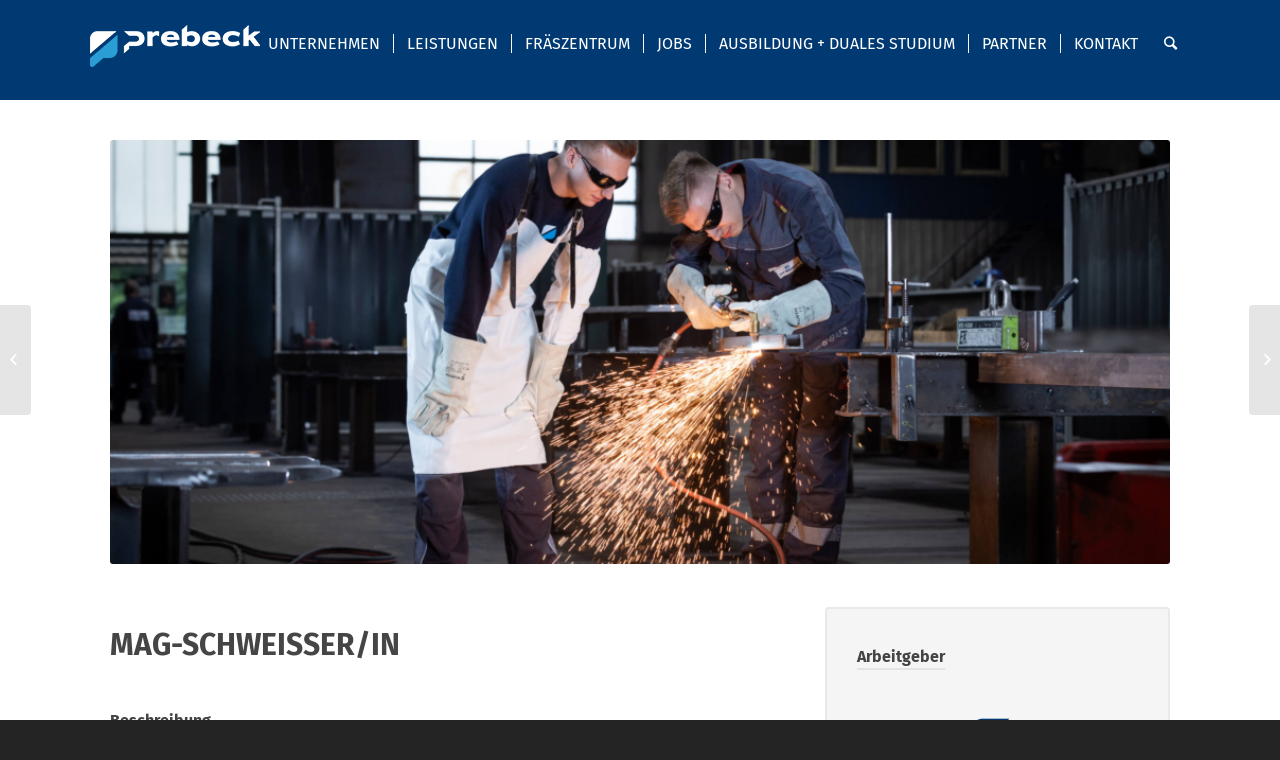

--- FILE ---
content_type: text/html; charset=UTF-8
request_url: https://www.prebeck-stahlbau.de/job/mag-schweisser/
body_size: 14637
content:
<!DOCTYPE html>
<html lang="de"
	prefix="og: https://ogp.me/ns#"  class="html_stretched responsive av-preloader-disabled av-default-lightbox  html_header_top html_logo_left html_main_nav_header html_menu_right html_slim html_header_sticky_disabled html_header_shrinking_disabled html_mobile_menu_phone html_header_searchicon html_content_align_center html_header_unstick_top_disabled html_header_stretch_disabled html_elegant-blog html_modern-blog html_av-submenu-hidden html_av-submenu-display-click html_av-overlay-side html_av-overlay-side-classic html_av-submenu-clone html_entry_id_7806 av-no-preview html_text_menu_active ">
<head>
<meta charset="UTF-8" />
<meta name="robots" content="index, follow" />


<!-- mobile setting -->
<meta name="viewport" content="width=device-width, initial-scale=1, maximum-scale=1">

<!-- Scripts/CSS and wp_head hook -->
<title>Job: MAG-Schweisser/in | Fachkräfte | Prebeck Stahlbau</title>

		<!-- All in One SEO 4.1.4.5 -->
		<meta name="description" content="Wir suchen: MAG-Schweisser/in mit mindestens 2 Jahre Berufserfahrung im Schweißen von Stahlgüten S355 optimal und höher." />
		<meta name="robots" content="max-image-preview:large" />
		<link rel="canonical" href="https://www.prebeck-stahlbau.de/job/mag-schweisser/" />
		<meta property="og:locale" content="de_DE" />
		<meta property="og:site_name" content="Prebeck - Stahlkonstruktionen für alle Bereiche" />
		<meta property="og:type" content="article" />
		<meta property="og:title" content="Job: MAG-Schweisser/in | Fachkräfte | Prebeck Stahlbau" />
		<meta property="og:description" content="Wir suchen: MAG-Schweisser/in mit mindestens 2 Jahre Berufserfahrung im Schweißen von Stahlgüten S355 optimal und höher." />
		<meta property="og:url" content="https://www.prebeck-stahlbau.de/job/mag-schweisser/" />
		<meta property="og:image" content="https://www.prebeck-stahlbau.de/wp-content/uploads/0J8A2995-1.jpg" />
		<meta property="og:image:secure_url" content="https://www.prebeck-stahlbau.de/wp-content/uploads/0J8A2995-1.jpg" />
		<meta property="og:image:width" content="2500" />
		<meta property="og:image:height" content="1667" />
		<meta property="article:published_time" content="2022-01-19T14:20:47+00:00" />
		<meta property="article:modified_time" content="2025-11-24T12:42:11+00:00" />
		<meta name="twitter:card" content="summary" />
		<meta name="twitter:domain" content="www.prebeck-stahlbau.de" />
		<meta name="twitter:title" content="Job: MAG-Schweisser/in | Fachkräfte | Prebeck Stahlbau" />
		<meta name="twitter:description" content="Wir suchen: MAG-Schweisser/in mit mindestens 2 Jahre Berufserfahrung im Schweißen von Stahlgüten S355 optimal und höher." />
		<meta name="twitter:image" content="https://www.prebeck-stahlbau.de/wp-content/uploads/0J8A2995-1.jpg" />
		<script type="application/ld+json" class="aioseo-schema">
			{"@context":"https:\/\/schema.org","@graph":[{"@type":"WebSite","@id":"https:\/\/www.prebeck-stahlbau.de\/#website","url":"https:\/\/www.prebeck-stahlbau.de\/","name":"Prebeck","description":"Stahlkonstruktionen f\u00fcr alle Bereiche","inLanguage":"de-DE","publisher":{"@id":"https:\/\/www.prebeck-stahlbau.de\/#organization"}},{"@type":"Organization","@id":"https:\/\/www.prebeck-stahlbau.de\/#organization","name":"Prebeck Stahlbau","url":"https:\/\/www.prebeck-stahlbau.de\/"},{"@type":"BreadcrumbList","@id":"https:\/\/www.prebeck-stahlbau.de\/job\/mag-schweisser\/#breadcrumblist","itemListElement":[{"@type":"ListItem","@id":"https:\/\/www.prebeck-stahlbau.de\/#listItem","position":1,"item":{"@type":"WebPage","@id":"https:\/\/www.prebeck-stahlbau.de\/","name":"Home","description":"Stahlkonstruktionen f\u00fcr alle Bereiche","url":"https:\/\/www.prebeck-stahlbau.de\/"},"nextItem":"https:\/\/www.prebeck-stahlbau.de\/job\/mag-schweisser\/#listItem"},{"@type":"ListItem","@id":"https:\/\/www.prebeck-stahlbau.de\/job\/mag-schweisser\/#listItem","position":2,"item":{"@type":"WebPage","@id":"https:\/\/www.prebeck-stahlbau.de\/job\/mag-schweisser\/","name":"MAG-Schweisser\/in","description":"Wir suchen: MAG-Schweisser\/in mit mindestens 2 Jahre Berufserfahrung im Schwei\u00dfen von Stahlg\u00fcten S355 optimal und h\u00f6her.","url":"https:\/\/www.prebeck-stahlbau.de\/job\/mag-schweisser\/"},"previousItem":"https:\/\/www.prebeck-stahlbau.de\/#listItem"}]},{"@type":"Person","@id":"https:\/\/www.prebeck-stahlbau.de\/author\/lbrmedia\/#author","url":"https:\/\/www.prebeck-stahlbau.de\/author\/lbrmedia\/","name":"LBR Media"},{"@type":"WebPage","@id":"https:\/\/www.prebeck-stahlbau.de\/job\/mag-schweisser\/#webpage","url":"https:\/\/www.prebeck-stahlbau.de\/job\/mag-schweisser\/","name":"Job: MAG-Schweisser\/in | Fachkr\u00e4fte | Prebeck Stahlbau","description":"Wir suchen: MAG-Schweisser\/in mit mindestens 2 Jahre Berufserfahrung im Schwei\u00dfen von Stahlg\u00fcten S355 optimal und h\u00f6her.","inLanguage":"de-DE","isPartOf":{"@id":"https:\/\/www.prebeck-stahlbau.de\/#website"},"breadcrumb":{"@id":"https:\/\/www.prebeck-stahlbau.de\/job\/mag-schweisser\/#breadcrumblist"},"author":"https:\/\/www.prebeck-stahlbau.de\/author\/lbrmedia\/#author","creator":"https:\/\/www.prebeck-stahlbau.de\/author\/lbrmedia\/#author","image":{"@type":"ImageObject","@id":"https:\/\/www.prebeck-stahlbau.de\/#mainImage","url":"https:\/\/www.prebeck-stahlbau.de\/wp-content\/uploads\/0J8A2995-1.jpg","width":2500,"height":1667},"primaryImageOfPage":{"@id":"https:\/\/www.prebeck-stahlbau.de\/job\/mag-schweisser\/#mainImage"},"datePublished":"2022-01-19T14:20:47+01:00","dateModified":"2025-11-24T12:42:11+01:00"}]}
		</script>
		<!-- All in One SEO -->

<link rel="alternate" type="application/rss+xml" title="Prebeck &raquo; Feed" href="https://www.prebeck-stahlbau.de/feed/" />
<link rel="alternate" type="application/rss+xml" title="Prebeck &raquo; Kommentar-Feed" href="https://www.prebeck-stahlbau.de/comments/feed/" />
<script type="text/javascript">
/* <![CDATA[ */
window._wpemojiSettings = {"baseUrl":"https:\/\/s.w.org\/images\/core\/emoji\/15.0.3\/72x72\/","ext":".png","svgUrl":"https:\/\/s.w.org\/images\/core\/emoji\/15.0.3\/svg\/","svgExt":".svg","source":{"concatemoji":"https:\/\/www.prebeck-stahlbau.de\/wp-includes\/js\/wp-emoji-release.min.js?ver=6.6.4"}};
/*! This file is auto-generated */
!function(i,n){var o,s,e;function c(e){try{var t={supportTests:e,timestamp:(new Date).valueOf()};sessionStorage.setItem(o,JSON.stringify(t))}catch(e){}}function p(e,t,n){e.clearRect(0,0,e.canvas.width,e.canvas.height),e.fillText(t,0,0);var t=new Uint32Array(e.getImageData(0,0,e.canvas.width,e.canvas.height).data),r=(e.clearRect(0,0,e.canvas.width,e.canvas.height),e.fillText(n,0,0),new Uint32Array(e.getImageData(0,0,e.canvas.width,e.canvas.height).data));return t.every(function(e,t){return e===r[t]})}function u(e,t,n){switch(t){case"flag":return n(e,"\ud83c\udff3\ufe0f\u200d\u26a7\ufe0f","\ud83c\udff3\ufe0f\u200b\u26a7\ufe0f")?!1:!n(e,"\ud83c\uddfa\ud83c\uddf3","\ud83c\uddfa\u200b\ud83c\uddf3")&&!n(e,"\ud83c\udff4\udb40\udc67\udb40\udc62\udb40\udc65\udb40\udc6e\udb40\udc67\udb40\udc7f","\ud83c\udff4\u200b\udb40\udc67\u200b\udb40\udc62\u200b\udb40\udc65\u200b\udb40\udc6e\u200b\udb40\udc67\u200b\udb40\udc7f");case"emoji":return!n(e,"\ud83d\udc26\u200d\u2b1b","\ud83d\udc26\u200b\u2b1b")}return!1}function f(e,t,n){var r="undefined"!=typeof WorkerGlobalScope&&self instanceof WorkerGlobalScope?new OffscreenCanvas(300,150):i.createElement("canvas"),a=r.getContext("2d",{willReadFrequently:!0}),o=(a.textBaseline="top",a.font="600 32px Arial",{});return e.forEach(function(e){o[e]=t(a,e,n)}),o}function t(e){var t=i.createElement("script");t.src=e,t.defer=!0,i.head.appendChild(t)}"undefined"!=typeof Promise&&(o="wpEmojiSettingsSupports",s=["flag","emoji"],n.supports={everything:!0,everythingExceptFlag:!0},e=new Promise(function(e){i.addEventListener("DOMContentLoaded",e,{once:!0})}),new Promise(function(t){var n=function(){try{var e=JSON.parse(sessionStorage.getItem(o));if("object"==typeof e&&"number"==typeof e.timestamp&&(new Date).valueOf()<e.timestamp+604800&&"object"==typeof e.supportTests)return e.supportTests}catch(e){}return null}();if(!n){if("undefined"!=typeof Worker&&"undefined"!=typeof OffscreenCanvas&&"undefined"!=typeof URL&&URL.createObjectURL&&"undefined"!=typeof Blob)try{var e="postMessage("+f.toString()+"("+[JSON.stringify(s),u.toString(),p.toString()].join(",")+"));",r=new Blob([e],{type:"text/javascript"}),a=new Worker(URL.createObjectURL(r),{name:"wpTestEmojiSupports"});return void(a.onmessage=function(e){c(n=e.data),a.terminate(),t(n)})}catch(e){}c(n=f(s,u,p))}t(n)}).then(function(e){for(var t in e)n.supports[t]=e[t],n.supports.everything=n.supports.everything&&n.supports[t],"flag"!==t&&(n.supports.everythingExceptFlag=n.supports.everythingExceptFlag&&n.supports[t]);n.supports.everythingExceptFlag=n.supports.everythingExceptFlag&&!n.supports.flag,n.DOMReady=!1,n.readyCallback=function(){n.DOMReady=!0}}).then(function(){return e}).then(function(){var e;n.supports.everything||(n.readyCallback(),(e=n.source||{}).concatemoji?t(e.concatemoji):e.wpemoji&&e.twemoji&&(t(e.twemoji),t(e.wpemoji)))}))}((window,document),window._wpemojiSettings);
/* ]]> */
</script>
<link rel='stylesheet' id='avia-grid-css' href='https://www.prebeck-stahlbau.de/wp-content/themes/enfold/css/grid.css?ver=4.5.7' type='text/css' media='all' />
<link rel='stylesheet' id='avia-base-css' href='https://www.prebeck-stahlbau.de/wp-content/themes/enfold/css/base.css?ver=4.5.7' type='text/css' media='all' />
<link rel='stylesheet' id='avia-layout-css' href='https://www.prebeck-stahlbau.de/wp-content/themes/enfold/css/layout.css?ver=4.5.7' type='text/css' media='all' />
<link rel='stylesheet' id='avia-module-masonry-css' href='https://www.prebeck-stahlbau.de/wp-content/themes/enfold/config-templatebuilder/avia-shortcodes/masonry_entries/masonry_entries.css?ver=6.6.4' type='text/css' media='all' />
<link rel='stylesheet' id='avia-siteloader-css' href='https://www.prebeck-stahlbau.de/wp-content/themes/enfold/css/avia-snippet-site-preloader.css?ver=6.6.4' type='text/css' media='all' />
<link rel='stylesheet' id='avia-module-blog-css' href='https://www.prebeck-stahlbau.de/wp-content/themes/enfold/config-templatebuilder/avia-shortcodes/blog/blog.css?ver=6.6.4' type='text/css' media='all' />
<link rel='stylesheet' id='avia-module-postslider-css' href='https://www.prebeck-stahlbau.de/wp-content/themes/enfold/config-templatebuilder/avia-shortcodes/postslider/postslider.css?ver=6.6.4' type='text/css' media='all' />
<link rel='stylesheet' id='avia-module-button-css' href='https://www.prebeck-stahlbau.de/wp-content/themes/enfold/config-templatebuilder/avia-shortcodes/buttons/buttons.css?ver=6.6.4' type='text/css' media='all' />
<link rel='stylesheet' id='avia-module-comments-css' href='https://www.prebeck-stahlbau.de/wp-content/themes/enfold/config-templatebuilder/avia-shortcodes/comments/comments.css?ver=6.6.4' type='text/css' media='all' />
<link rel='stylesheet' id='avia-module-gallery-css' href='https://www.prebeck-stahlbau.de/wp-content/themes/enfold/config-templatebuilder/avia-shortcodes/gallery/gallery.css?ver=6.6.4' type='text/css' media='all' />
<link rel='stylesheet' id='avia-module-slideshow-css' href='https://www.prebeck-stahlbau.de/wp-content/themes/enfold/config-templatebuilder/avia-shortcodes/slideshow/slideshow.css?ver=6.6.4' type='text/css' media='all' />
<link rel='stylesheet' id='avia-module-gallery-hor-css' href='https://www.prebeck-stahlbau.de/wp-content/themes/enfold/config-templatebuilder/avia-shortcodes/gallery_horizontal/gallery_horizontal.css?ver=6.6.4' type='text/css' media='all' />
<link rel='stylesheet' id='avia-module-gridrow-css' href='https://www.prebeck-stahlbau.de/wp-content/themes/enfold/config-templatebuilder/avia-shortcodes/grid_row/grid_row.css?ver=6.6.4' type='text/css' media='all' />
<link rel='stylesheet' id='avia-module-heading-css' href='https://www.prebeck-stahlbau.de/wp-content/themes/enfold/config-templatebuilder/avia-shortcodes/heading/heading.css?ver=6.6.4' type='text/css' media='all' />
<link rel='stylesheet' id='avia-module-hr-css' href='https://www.prebeck-stahlbau.de/wp-content/themes/enfold/config-templatebuilder/avia-shortcodes/hr/hr.css?ver=6.6.4' type='text/css' media='all' />
<link rel='stylesheet' id='avia-module-image-css' href='https://www.prebeck-stahlbau.de/wp-content/themes/enfold/config-templatebuilder/avia-shortcodes/image/image.css?ver=6.6.4' type='text/css' media='all' />
<link rel='stylesheet' id='avia-module-portfolio-css' href='https://www.prebeck-stahlbau.de/wp-content/themes/enfold/config-templatebuilder/avia-shortcodes/portfolio/portfolio.css?ver=6.6.4' type='text/css' media='all' />
<link rel='stylesheet' id='avia-module-slideshow-ls-css' href='https://www.prebeck-stahlbau.de/wp-content/themes/enfold/config-templatebuilder/avia-shortcodes/slideshow_layerslider/slideshow_layerslider.css?ver=6.6.4' type='text/css' media='all' />
<link rel='stylesheet' id='avia-module-social-css' href='https://www.prebeck-stahlbau.de/wp-content/themes/enfold/config-templatebuilder/avia-shortcodes/social_share/social_share.css?ver=6.6.4' type='text/css' media='all' />
<link rel='stylesheet' id='avia-module-table-css' href='https://www.prebeck-stahlbau.de/wp-content/themes/enfold/config-templatebuilder/avia-shortcodes/table/table.css?ver=6.6.4' type='text/css' media='all' />
<link rel='stylesheet' id='avia-module-timeline-css' href='https://www.prebeck-stahlbau.de/wp-content/themes/enfold/config-templatebuilder/avia-shortcodes/timeline/timeline.css?ver=6.6.4' type='text/css' media='all' />
<link rel='stylesheet' id='avia-module-toggles-css' href='https://www.prebeck-stahlbau.de/wp-content/themes/enfold/config-templatebuilder/avia-shortcodes/toggles/toggles.css?ver=6.6.4' type='text/css' media='all' />
<link rel='stylesheet' id='avia-module-video-css' href='https://www.prebeck-stahlbau.de/wp-content/themes/enfold/config-templatebuilder/avia-shortcodes/video/video.css?ver=6.6.4' type='text/css' media='all' />
<style id='wp-emoji-styles-inline-css' type='text/css'>

	img.wp-smiley, img.emoji {
		display: inline !important;
		border: none !important;
		box-shadow: none !important;
		height: 1em !important;
		width: 1em !important;
		margin: 0 0.07em !important;
		vertical-align: -0.1em !important;
		background: none !important;
		padding: 0 !important;
	}
</style>
<style id='classic-theme-styles-inline-css' type='text/css'>
/*! This file is auto-generated */
.wp-block-button__link{color:#fff;background-color:#32373c;border-radius:9999px;box-shadow:none;text-decoration:none;padding:calc(.667em + 2px) calc(1.333em + 2px);font-size:1.125em}.wp-block-file__button{background:#32373c;color:#fff;text-decoration:none}
</style>
<style id='global-styles-inline-css' type='text/css'>
:root{--wp--preset--aspect-ratio--square: 1;--wp--preset--aspect-ratio--4-3: 4/3;--wp--preset--aspect-ratio--3-4: 3/4;--wp--preset--aspect-ratio--3-2: 3/2;--wp--preset--aspect-ratio--2-3: 2/3;--wp--preset--aspect-ratio--16-9: 16/9;--wp--preset--aspect-ratio--9-16: 9/16;--wp--preset--color--black: #000000;--wp--preset--color--cyan-bluish-gray: #abb8c3;--wp--preset--color--white: #ffffff;--wp--preset--color--pale-pink: #f78da7;--wp--preset--color--vivid-red: #cf2e2e;--wp--preset--color--luminous-vivid-orange: #ff6900;--wp--preset--color--luminous-vivid-amber: #fcb900;--wp--preset--color--light-green-cyan: #7bdcb5;--wp--preset--color--vivid-green-cyan: #00d084;--wp--preset--color--pale-cyan-blue: #8ed1fc;--wp--preset--color--vivid-cyan-blue: #0693e3;--wp--preset--color--vivid-purple: #9b51e0;--wp--preset--gradient--vivid-cyan-blue-to-vivid-purple: linear-gradient(135deg,rgba(6,147,227,1) 0%,rgb(155,81,224) 100%);--wp--preset--gradient--light-green-cyan-to-vivid-green-cyan: linear-gradient(135deg,rgb(122,220,180) 0%,rgb(0,208,130) 100%);--wp--preset--gradient--luminous-vivid-amber-to-luminous-vivid-orange: linear-gradient(135deg,rgba(252,185,0,1) 0%,rgba(255,105,0,1) 100%);--wp--preset--gradient--luminous-vivid-orange-to-vivid-red: linear-gradient(135deg,rgba(255,105,0,1) 0%,rgb(207,46,46) 100%);--wp--preset--gradient--very-light-gray-to-cyan-bluish-gray: linear-gradient(135deg,rgb(238,238,238) 0%,rgb(169,184,195) 100%);--wp--preset--gradient--cool-to-warm-spectrum: linear-gradient(135deg,rgb(74,234,220) 0%,rgb(151,120,209) 20%,rgb(207,42,186) 40%,rgb(238,44,130) 60%,rgb(251,105,98) 80%,rgb(254,248,76) 100%);--wp--preset--gradient--blush-light-purple: linear-gradient(135deg,rgb(255,206,236) 0%,rgb(152,150,240) 100%);--wp--preset--gradient--blush-bordeaux: linear-gradient(135deg,rgb(254,205,165) 0%,rgb(254,45,45) 50%,rgb(107,0,62) 100%);--wp--preset--gradient--luminous-dusk: linear-gradient(135deg,rgb(255,203,112) 0%,rgb(199,81,192) 50%,rgb(65,88,208) 100%);--wp--preset--gradient--pale-ocean: linear-gradient(135deg,rgb(255,245,203) 0%,rgb(182,227,212) 50%,rgb(51,167,181) 100%);--wp--preset--gradient--electric-grass: linear-gradient(135deg,rgb(202,248,128) 0%,rgb(113,206,126) 100%);--wp--preset--gradient--midnight: linear-gradient(135deg,rgb(2,3,129) 0%,rgb(40,116,252) 100%);--wp--preset--font-size--small: 13px;--wp--preset--font-size--medium: 20px;--wp--preset--font-size--large: 36px;--wp--preset--font-size--x-large: 42px;--wp--preset--spacing--20: 0.44rem;--wp--preset--spacing--30: 0.67rem;--wp--preset--spacing--40: 1rem;--wp--preset--spacing--50: 1.5rem;--wp--preset--spacing--60: 2.25rem;--wp--preset--spacing--70: 3.38rem;--wp--preset--spacing--80: 5.06rem;--wp--preset--shadow--natural: 6px 6px 9px rgba(0, 0, 0, 0.2);--wp--preset--shadow--deep: 12px 12px 50px rgba(0, 0, 0, 0.4);--wp--preset--shadow--sharp: 6px 6px 0px rgba(0, 0, 0, 0.2);--wp--preset--shadow--outlined: 6px 6px 0px -3px rgba(255, 255, 255, 1), 6px 6px rgba(0, 0, 0, 1);--wp--preset--shadow--crisp: 6px 6px 0px rgba(0, 0, 0, 1);}:where(.is-layout-flex){gap: 0.5em;}:where(.is-layout-grid){gap: 0.5em;}body .is-layout-flex{display: flex;}.is-layout-flex{flex-wrap: wrap;align-items: center;}.is-layout-flex > :is(*, div){margin: 0;}body .is-layout-grid{display: grid;}.is-layout-grid > :is(*, div){margin: 0;}:where(.wp-block-columns.is-layout-flex){gap: 2em;}:where(.wp-block-columns.is-layout-grid){gap: 2em;}:where(.wp-block-post-template.is-layout-flex){gap: 1.25em;}:where(.wp-block-post-template.is-layout-grid){gap: 1.25em;}.has-black-color{color: var(--wp--preset--color--black) !important;}.has-cyan-bluish-gray-color{color: var(--wp--preset--color--cyan-bluish-gray) !important;}.has-white-color{color: var(--wp--preset--color--white) !important;}.has-pale-pink-color{color: var(--wp--preset--color--pale-pink) !important;}.has-vivid-red-color{color: var(--wp--preset--color--vivid-red) !important;}.has-luminous-vivid-orange-color{color: var(--wp--preset--color--luminous-vivid-orange) !important;}.has-luminous-vivid-amber-color{color: var(--wp--preset--color--luminous-vivid-amber) !important;}.has-light-green-cyan-color{color: var(--wp--preset--color--light-green-cyan) !important;}.has-vivid-green-cyan-color{color: var(--wp--preset--color--vivid-green-cyan) !important;}.has-pale-cyan-blue-color{color: var(--wp--preset--color--pale-cyan-blue) !important;}.has-vivid-cyan-blue-color{color: var(--wp--preset--color--vivid-cyan-blue) !important;}.has-vivid-purple-color{color: var(--wp--preset--color--vivid-purple) !important;}.has-black-background-color{background-color: var(--wp--preset--color--black) !important;}.has-cyan-bluish-gray-background-color{background-color: var(--wp--preset--color--cyan-bluish-gray) !important;}.has-white-background-color{background-color: var(--wp--preset--color--white) !important;}.has-pale-pink-background-color{background-color: var(--wp--preset--color--pale-pink) !important;}.has-vivid-red-background-color{background-color: var(--wp--preset--color--vivid-red) !important;}.has-luminous-vivid-orange-background-color{background-color: var(--wp--preset--color--luminous-vivid-orange) !important;}.has-luminous-vivid-amber-background-color{background-color: var(--wp--preset--color--luminous-vivid-amber) !important;}.has-light-green-cyan-background-color{background-color: var(--wp--preset--color--light-green-cyan) !important;}.has-vivid-green-cyan-background-color{background-color: var(--wp--preset--color--vivid-green-cyan) !important;}.has-pale-cyan-blue-background-color{background-color: var(--wp--preset--color--pale-cyan-blue) !important;}.has-vivid-cyan-blue-background-color{background-color: var(--wp--preset--color--vivid-cyan-blue) !important;}.has-vivid-purple-background-color{background-color: var(--wp--preset--color--vivid-purple) !important;}.has-black-border-color{border-color: var(--wp--preset--color--black) !important;}.has-cyan-bluish-gray-border-color{border-color: var(--wp--preset--color--cyan-bluish-gray) !important;}.has-white-border-color{border-color: var(--wp--preset--color--white) !important;}.has-pale-pink-border-color{border-color: var(--wp--preset--color--pale-pink) !important;}.has-vivid-red-border-color{border-color: var(--wp--preset--color--vivid-red) !important;}.has-luminous-vivid-orange-border-color{border-color: var(--wp--preset--color--luminous-vivid-orange) !important;}.has-luminous-vivid-amber-border-color{border-color: var(--wp--preset--color--luminous-vivid-amber) !important;}.has-light-green-cyan-border-color{border-color: var(--wp--preset--color--light-green-cyan) !important;}.has-vivid-green-cyan-border-color{border-color: var(--wp--preset--color--vivid-green-cyan) !important;}.has-pale-cyan-blue-border-color{border-color: var(--wp--preset--color--pale-cyan-blue) !important;}.has-vivid-cyan-blue-border-color{border-color: var(--wp--preset--color--vivid-cyan-blue) !important;}.has-vivid-purple-border-color{border-color: var(--wp--preset--color--vivid-purple) !important;}.has-vivid-cyan-blue-to-vivid-purple-gradient-background{background: var(--wp--preset--gradient--vivid-cyan-blue-to-vivid-purple) !important;}.has-light-green-cyan-to-vivid-green-cyan-gradient-background{background: var(--wp--preset--gradient--light-green-cyan-to-vivid-green-cyan) !important;}.has-luminous-vivid-amber-to-luminous-vivid-orange-gradient-background{background: var(--wp--preset--gradient--luminous-vivid-amber-to-luminous-vivid-orange) !important;}.has-luminous-vivid-orange-to-vivid-red-gradient-background{background: var(--wp--preset--gradient--luminous-vivid-orange-to-vivid-red) !important;}.has-very-light-gray-to-cyan-bluish-gray-gradient-background{background: var(--wp--preset--gradient--very-light-gray-to-cyan-bluish-gray) !important;}.has-cool-to-warm-spectrum-gradient-background{background: var(--wp--preset--gradient--cool-to-warm-spectrum) !important;}.has-blush-light-purple-gradient-background{background: var(--wp--preset--gradient--blush-light-purple) !important;}.has-blush-bordeaux-gradient-background{background: var(--wp--preset--gradient--blush-bordeaux) !important;}.has-luminous-dusk-gradient-background{background: var(--wp--preset--gradient--luminous-dusk) !important;}.has-pale-ocean-gradient-background{background: var(--wp--preset--gradient--pale-ocean) !important;}.has-electric-grass-gradient-background{background: var(--wp--preset--gradient--electric-grass) !important;}.has-midnight-gradient-background{background: var(--wp--preset--gradient--midnight) !important;}.has-small-font-size{font-size: var(--wp--preset--font-size--small) !important;}.has-medium-font-size{font-size: var(--wp--preset--font-size--medium) !important;}.has-large-font-size{font-size: var(--wp--preset--font-size--large) !important;}.has-x-large-font-size{font-size: var(--wp--preset--font-size--x-large) !important;}
:where(.wp-block-post-template.is-layout-flex){gap: 1.25em;}:where(.wp-block-post-template.is-layout-grid){gap: 1.25em;}
:where(.wp-block-columns.is-layout-flex){gap: 2em;}:where(.wp-block-columns.is-layout-grid){gap: 2em;}
:root :where(.wp-block-pullquote){font-size: 1.5em;line-height: 1.6;}
</style>
<link rel='stylesheet' id='contact-form-7-css' href='https://www.prebeck-stahlbau.de/wp-content/plugins/contact-form-7/includes/css/styles.css?ver=5.5.2' type='text/css' media='all' />
<link rel='stylesheet' id='wp-show-posts-css' href='https://www.prebeck-stahlbau.de/wp-content/plugins/wp-show-posts/css/wp-show-posts-min.css?ver=1.1.3' type='text/css' media='all' />
<link rel='stylesheet' id='avia-scs-css' href='https://www.prebeck-stahlbau.de/wp-content/themes/enfold/css/shortcodes.css?ver=4.5.7' type='text/css' media='all' />
<link rel='stylesheet' id='avia-popup-css-css' href='https://www.prebeck-stahlbau.de/wp-content/themes/enfold/js/aviapopup/magnific-popup.css?ver=4.5.7' type='text/css' media='screen' />
<link rel='stylesheet' id='avia-lightbox-css' href='https://www.prebeck-stahlbau.de/wp-content/themes/enfold/css/avia-snippet-lightbox.css?ver=4.5.7' type='text/css' media='screen' />
<link rel='stylesheet' id='avia-widget-css-css' href='https://www.prebeck-stahlbau.de/wp-content/themes/enfold/css/avia-snippet-widget.css?ver=4.5.7' type='text/css' media='screen' />
<link rel='stylesheet' id='avia-dynamic-css' href='https://www.prebeck-stahlbau.de/wp-content/uploads/dynamic_avia/prebeck.css?ver=68ff8f4ea2fd0' type='text/css' media='all' />
<link rel='stylesheet' id='avia-custom-css' href='https://www.prebeck-stahlbau.de/wp-content/themes/enfold/css/custom.css?ver=4.5.7' type='text/css' media='all' />
<link rel='stylesheet' id='avia-style-css' href='https://www.prebeck-stahlbau.de/wp-content/themes/enfold-child/style.css?ver=4.5.7' type='text/css' media='all' />
<script type="text/javascript" src="https://www.prebeck-stahlbau.de/wp-includes/js/jquery/jquery.min.js?ver=3.7.1" id="jquery-core-js"></script>
<script type="text/javascript" src="https://www.prebeck-stahlbau.de/wp-includes/js/jquery/jquery-migrate.min.js?ver=3.4.1" id="jquery-migrate-js"></script>
<script type="text/javascript" src="https://www.prebeck-stahlbau.de/wp-content/themes/enfold/js/avia-compat.js?ver=4.5.7" id="avia-compat-js"></script>
<link rel="https://api.w.org/" href="https://www.prebeck-stahlbau.de/wp-json/" /><link rel="alternate" title="JSON" type="application/json" href="https://www.prebeck-stahlbau.de/wp-json/wp/v2/jobs/7806" /><link rel="EditURI" type="application/rsd+xml" title="RSD" href="https://www.prebeck-stahlbau.de/xmlrpc.php?rsd" />
<meta name="generator" content="WordPress 6.6.4" />
<link rel='shortlink' href='https://www.prebeck-stahlbau.de/?p=7806' />
<link rel="alternate" title="oEmbed (JSON)" type="application/json+oembed" href="https://www.prebeck-stahlbau.de/wp-json/oembed/1.0/embed?url=https%3A%2F%2Fwww.prebeck-stahlbau.de%2Fjob%2Fmag-schweisser%2F" />
<link rel="alternate" title="oEmbed (XML)" type="text/xml+oembed" href="https://www.prebeck-stahlbau.de/wp-json/oembed/1.0/embed?url=https%3A%2F%2Fwww.prebeck-stahlbau.de%2Fjob%2Fmag-schweisser%2F&#038;format=xml" />
<script type="text/javascript" id="_etLoader" charset="UTF-8" data-secure-code="KS9pP3" data-block-cookies="true" src="//code.etracker.com/code/e.js" data-plugin-version="WP:etracker:2.7.6" async></script>
<!-- Usercentrics EU 
<link rel="preconnect" href="//app.eu.usercentrics.eu">
<link rel="preconnect" href="//api.eu.usercentrics.eu">
<link rel="preconnect" href="//sdp.eu.usercentrics.eu">
<link rel="preload" href="//app.eu.usercentrics.eu/browser-ui/latest/loader.js" as="script">
<link rel="preload" href="https://sdp.eu.usercentrics.eu/latest/uc-block.bundle.js" as="script">
<script id="usercentrics-cmp" async data-eu-mode="true" data-settings-id="wGconQPx_" src="https://app.eu.usercentrics.eu/browser-ui/latest/loader.js"></script>
<script type="application/javascript" src="https://sdp.eu.usercentrics.eu/latest/uc-block.bundle.js"></script> -->

<!-- CCM19 Cookie Tool -->
<script src="https://cloud.ccm19.de/app.js?apiKey=78c90fc2565397c4272dc520c0e72b287b94dc50f47fee27&domain=68da3183f5ee3fde5a0fabc2" referrerpolicy="origin"></script>

<!-- Google Search Console Verification -->
<meta name="google-site-verification" content="1rMfewiPvN8_vEcrAhNxxuebYPJD6jKAvxE3X94xyC0" /><link rel="profile" href="http://gmpg.org/xfn/11" />
<link rel="alternate" type="application/rss+xml" title="Prebeck RSS2 Feed" href="https://www.prebeck-stahlbau.de/feed/" />
<link rel="pingback" href="https://www.prebeck-stahlbau.de/xmlrpc.php" />
<!--[if lt IE 9]><script src="https://www.prebeck-stahlbau.de/wp-content/themes/enfold/js/html5shiv.js"></script><![endif]-->
<link rel="icon" href="https://www.prebeck-stahlbau.de/wp-content/uploads/2019/06/map-icon.png" type="image/png">
<style type='text/css'>
@font-face {font-family: 'entypo-fontello'; font-weight: normal; font-style: normal; font-display: auto;
src: url('https://www.prebeck-stahlbau.de/wp-content/themes/enfold/config-templatebuilder/avia-template-builder/assets/fonts/entypo-fontello.eot');
src: url('https://www.prebeck-stahlbau.de/wp-content/themes/enfold/config-templatebuilder/avia-template-builder/assets/fonts/entypo-fontello.eot?#iefix') format('embedded-opentype'), 
url('https://www.prebeck-stahlbau.de/wp-content/themes/enfold/config-templatebuilder/avia-template-builder/assets/fonts/entypo-fontello.woff') format('woff'), 
url('https://www.prebeck-stahlbau.de/wp-content/themes/enfold/config-templatebuilder/avia-template-builder/assets/fonts/entypo-fontello.ttf') format('truetype'), 
url('https://www.prebeck-stahlbau.de/wp-content/themes/enfold/config-templatebuilder/avia-template-builder/assets/fonts/entypo-fontello.svg#entypo-fontello') format('svg');
} #top .avia-font-entypo-fontello, body .avia-font-entypo-fontello, html body [data-av_iconfont='entypo-fontello']:before{ font-family: 'entypo-fontello'; }
</style>

<!--
Debugging Info for Theme support: 

Theme: Enfold
Version: 4.5.7
Installed: enfold
AviaFramework Version: 5.0
AviaBuilder Version: 0.9.5
aviaElementManager Version: 1.0.1
- - - - - - - - - - -
ChildTheme: Prebeck
ChildTheme Version: 1.0
ChildTheme Installed: enfold

ML:128-PU:17-PLA:21
WP:6.6.4
Compress: CSS:disabled - JS:disabled
Updates: disabled
PLAu:19
-->
</head>




<body id="top" class="jobs-template-default single single-jobs postid-7806  rtl_columns stretched no_sidebar_border" itemscope="itemscope" itemtype="https://schema.org/WebPage" >

	
	<div id='wrap_all'>

	
<header id='header' class='all_colors header_color light_bg_color  av_header_top av_logo_left av_main_nav_header av_menu_right av_slim av_header_sticky_disabled av_header_shrinking_disabled av_header_stretch_disabled av_mobile_menu_phone av_header_searchicon av_header_unstick_top_disabled av_seperator_small_border av_bottom_nav_disabled '  role="banner" itemscope="itemscope" itemtype="https://schema.org/WPHeader" >

		<div  id='header_main' class='container_wrap container_wrap_logo'>
	
        <div class='container av-logo-container'><div class='inner-container'><span class='logo'><a href='https://www.prebeck-stahlbau.de/'><img height='100' width='300' src='https://www.prebeck-stahlbau.de/wp-content/uploads/2019/05/prebeck-logo_170.png' alt='Prebeck' /></a></span><nav class='main_menu' data-selectname='Seite auswählen'  role="navigation" itemscope="itemscope" itemtype="https://schema.org/SiteNavigationElement" ><div class="avia-menu av-main-nav-wrap"><ul id="avia-menu" class="menu av-main-nav"><li id="menu-item-7565" class="menu-item menu-item-type-post_type menu-item-object-page menu-item-top-level menu-item-top-level-1"><a href="https://www.prebeck-stahlbau.de/unternehmen/" itemprop="url"><span class="avia-bullet"></span><span class="avia-menu-text">Unternehmen</span><span class="avia-menu-fx"><span class="avia-arrow-wrap"><span class="avia-arrow"></span></span></span></a></li>
<li id="menu-item-3145" class="menu-item menu-item-type-post_type menu-item-object-page menu-item-has-children menu-item-top-level menu-item-top-level-2"><a href="https://www.prebeck-stahlbau.de/leistungen/" itemprop="url"><span class="avia-bullet"></span><span class="avia-menu-text">Leistungen</span><span class="avia-menu-fx"><span class="avia-arrow-wrap"><span class="avia-arrow"></span></span></span></a>


<ul class="sub-menu">
	<li id="menu-item-3149" class="menu-item menu-item-type-post_type menu-item-object-page"><a href="https://www.prebeck-stahlbau.de/leistungen/stahlbau/" itemprop="url"><span class="avia-bullet"></span><span class="avia-menu-text">Stahlbau</span></a></li>
	<li id="menu-item-3147" class="menu-item menu-item-type-post_type menu-item-object-page"><a href="https://www.prebeck-stahlbau.de/leistungen/fassadenprofile/" itemprop="url"><span class="avia-bullet"></span><span class="avia-menu-text">Fassadenprofile</span></a></li>
	<li id="menu-item-3146" class="menu-item menu-item-type-post_type menu-item-object-page"><a href="https://www.prebeck-stahlbau.de/leistungen/anlagenbau/" itemprop="url"><span class="avia-bullet"></span><span class="avia-menu-text">Anlagenbau</span></a></li>
	<li id="menu-item-3148" class="menu-item menu-item-type-post_type menu-item-object-page"><a href="https://www.prebeck-stahlbau.de/leistungen/schweisskomponenten/" itemprop="url"><span class="avia-bullet"></span><span class="avia-menu-text">Schweißkomponenten</span></a></li>
</ul>
</li>
<li id="menu-item-8570" class="menu-item menu-item-type-post_type menu-item-object-page menu-item-top-level menu-item-top-level-3"><a href="https://www.prebeck-stahlbau.de/fraeszentrum/" itemprop="url"><span class="avia-bullet"></span><span class="avia-menu-text">Fräszentrum</span><span class="avia-menu-fx"><span class="avia-arrow-wrap"><span class="avia-arrow"></span></span></span></a></li>
<li id="menu-item-8377" class="menu-item menu-item-type-post_type menu-item-object-page menu-item-top-level menu-item-top-level-4"><a href="https://www.prebeck-stahlbau.de/jobs/" itemprop="url"><span class="avia-bullet"></span><span class="avia-menu-text">Jobs</span><span class="avia-menu-fx"><span class="avia-arrow-wrap"><span class="avia-arrow"></span></span></span></a></li>
<li id="menu-item-8380" class="menu-item menu-item-type-post_type menu-item-object-page menu-item-top-level menu-item-top-level-5"><a href="https://www.prebeck-stahlbau.de/ausbildung-und-duales-studium/" itemprop="url"><span class="avia-bullet"></span><span class="avia-menu-text">Ausbildung + Duales Studium</span><span class="avia-menu-fx"><span class="avia-arrow-wrap"><span class="avia-arrow"></span></span></span></a></li>
<li id="menu-item-8129" class="menu-item menu-item-type-post_type menu-item-object-page menu-item-top-level menu-item-top-level-6"><a href="https://www.prebeck-stahlbau.de/partner/" itemprop="url"><span class="avia-bullet"></span><span class="avia-menu-text">Partner</span><span class="avia-menu-fx"><span class="avia-arrow-wrap"><span class="avia-arrow"></span></span></span></a></li>
<li id="menu-item-3150" class="menu-item menu-item-type-post_type menu-item-object-page menu-item-top-level menu-item-top-level-7"><a href="https://www.prebeck-stahlbau.de/kontakt/" itemprop="url"><span class="avia-bullet"></span><span class="avia-menu-text">Kontakt</span><span class="avia-menu-fx"><span class="avia-arrow-wrap"><span class="avia-arrow"></span></span></span></a></li>
<li id="menu-item-search" class="noMobile menu-item menu-item-search-dropdown menu-item-avia-special">
							<a href="?s=" rel="nofollow" data-avia-search-tooltip="

&lt;form action=&quot;https://www.prebeck-stahlbau.de/&quot; id=&quot;searchform&quot; method=&quot;get&quot; class=&quot;&quot;&gt;
	&lt;div&gt;
		&lt;input type=&quot;submit&quot; value=&quot;&quot; id=&quot;searchsubmit&quot; class=&quot;button avia-font-entypo-fontello&quot; /&gt;
		&lt;input type=&quot;text&quot; id=&quot;s&quot; name=&quot;s&quot; value=&quot;&quot; placeholder='Suche' /&gt;
			&lt;/div&gt;
&lt;/form&gt;" aria-hidden='true' data-av_icon='' data-av_iconfont='entypo-fontello'><span class="avia_hidden_link_text">Suche</span></a>
	        		   </li><li class="av-burger-menu-main menu-item-avia-special ">
	        			<a href="#">
							<span class="av-hamburger av-hamburger--spin av-js-hamburger">
					        <span class="av-hamburger-box">
						          <span class="av-hamburger-inner"></span>
						          <strong>Menü</strong>
					        </span>
							</span>
						</a>
	        		   </li></ul></div></nav></div> </div> 
		<!-- end container_wrap-->
		</div>
		<div class='header_bg'></div>

<!-- end header -->
</header>
		
	<div id='main' class='all_colors' data-scroll-offset='0'>

	
<div class="wrap">

	<style>.jobs-modal.hide{ display: none; }</style><style id="job-postings-css" type="text/css">body .job-listing .job-preview .job-cta .apply-btn,
							body .jp-apply-button,
							body .job-listing-categories .job-category,
							body .jobs-search .job-search,
							body .jobs-modal-form .job-submit,
							body .jobs-modal-form .choose_file,
							body .jobs-modal-form .choose_file_multi,
							body .jobs-modal-form .choose_file_multi_add	{
								border-radius: 35px;
							}body .job-listing .job-preview,
							body .job-post .job-side .job-content-wrap{
								border-radius: 4px;
							}body .jp-apply-button:hover,
							body .primary-style:hover,
							body .job-listing .job-preview .job-cta .apply-btn:hover,
							body .jobs-modal-form .job-submit:hover,
							body .jobs-modal-form .choose_file:hover,
							body .jobs-modal-form .choose_file_multi:hover,
							body .jobs-modal-form .choose_file_multi_add:hover,
							body .job-listing-categories .job-category.active:hover,
							body .jobs-modal-form .progress-button button:hover,
							body .jobs-modal-form .progress-button button:active	{
								background-color: #22c1f1;
							}
							body .job-listing-categories .job-category.active	{
								border-color: #22c1f1;
							}
							body .jp-apply-button,
							body .primary-style,
							body .job-listing .job-preview .job-cta .apply-btn,
							body .jobs-modal-form .job-submit,
							body .job-submit,
							body .jobs-modal-form .choose_file,
							body .jobs-modal-form .choose_file_multi,
							body .jobs-modal-form .choose_file_multi_add,
							body .job-listing-categories .job-category.active,
							body .jobs-modal-form .progress-button button	{
								background-color: #000367;
							}

							body .select2-results__option--highlighted	{
								background-color: #000367 !important;
							}

							body .jobs-search .job-search-submit svg	{
								fill: #000367;
							}

							body .jobs-modal-form .progress-button svg.progress-circle path {
								stroke: #1ecd97;
							}
							.job-post {solid #013a73;}
.jobs-row-apply {display:none;}
.job-post .jobs-row.position_title .jobs-row-input {font-size: 30px!important; font-weight:700; color: #454545!important;}

#header {height: 100px; 
background: #013a73;}</style><div class="job-post clearfix"  role="main"><div class="job-image"><div class="job-content-wrap"><img width="1000" height="400" src="https://www.prebeck-stahlbau.de/wp-content/uploads/0J8A2995-1-1000x400.jpg" class="attachment-job-image size-job-image wp-post-image" alt="" decoding="async" fetchpriority="high" /></div></div><div class="job-content"><div class="job-content-wrap"><div class="jobs-row clearfix position_title type-text position_title fettung_headline"><h1  class="jobs-row-input">MAG-Schweisser/in</h1></div><div class="jobs-row clearfix position_description type-tinymce  "><div class="jobs-row-label"><span>Beschreibung</span></div><div  class="jobs-row-input"><p class="p1">Für die Realisierung unserer mehrfach ausgezeichneten Projekte in den Bereichen Stahlbau und Stahlfassaden suchen wir in unterschiedlichen Tätigkeitsbereichen selbstdenkende Mitarbeiter (m/w/d) in abwechslungsreichen Tätigkeitsbereichen, die Verantwortung übernehmen und die Herausforderungen in der Umsetzung von besonderen Bauwerken und Baugruppen suchen.</p>
</div></div><div class="jobs-row clearfix position_responsibilities type-tinymce  "><div class="jobs-row-label"><span>Zuständigkeiten / Hauptaufgaben</span></div><div  class="jobs-row-input"><ul class="ul1">
<li class="li1">Einsatz je nach Absprache in der Fertigung sowie auf der Montage im Wesentlichen innerhalb Deutschlands</li>
<li class="li1">Schweißen von einfachen bis komplexen Stahlkonstruktionen</li>
</ul>
</div></div><div class="jobs-row clearfix position_qualifications type-tinymce  "><div class="jobs-row-label"><span>Qualifikationen / Anforderungen</span></div><div  class="jobs-row-input"><ul>
<li class="li1">
<p class="p1">Mind. 2 Jahre Berufserfahrung im Schweißen von Stahlgüten S355 optimal und höher</p>
</li>
</ul>
</div></div><div class="jobs-row clearfix position_custom_text_1 type-tinymce  "><div class="jobs-row-label"><span>Benefits</span></div><div  class="jobs-row-input"><p><div class="flex_column av_one_half  flex_column_div first  " ><p><strong><img class="alignnone wp-image-9067 size-full" src="https://www.prebeck-stahlbau.de/wp-content/uploads/benefit_card.png" alt="Icon Bonuszahlungen" width="100" height="100" /></strong></p>
<p><strong>Urlaubs- und Weihnachtsgeld</strong></p></div></p>
<p><div class="flex_column av_one_half  flex_column_div   " ><p><strong><img class="alignnone wp-image-9083 size-full" src="https://www.prebeck-stahlbau.de/wp-content/uploads/benefit_bav.png" alt="Icon betriebliche Altersvorsorge" width="100" height="100" /></strong></p>
<p><strong>Betriebliche Altersvorsorge</strong></p></div></p>
<p><div class="flex_column av_one_half  flex_column_div first  " ><p><img class="alignnone wp-image-9068 size-full" src="https://www.prebeck-stahlbau.de/wp-content/uploads/benefit_fortbildung.png" alt="Icon Fortbildungen" width="100" height="100" /></p>
<div class="col-12 col-md-6 col-lg-4 benefit-item">
<div class="d-flex align-items-center">
<div class="col-auto"><strong><span class="color-blue-light">Fort- und<br />
Weiterbildungen</span></strong></div>
</div>
</div></div></p>
<p><div class="flex_column av_one_half  flex_column_div   " ><p><img class="alignnone wp-image-9086 size-full" src="https://www.prebeck-stahlbau.de/wp-content/uploads/benefit_zeit.png" alt="Icon Teilzeit" width="100" height="100" /></p>
<div class="col-12 col-md-6 col-lg-4 benefit-item">
<div class="d-flex align-items-center">
<div class="col-auto"><strong><span class="color-blue-light">Individuelle Teilzeit-/<br />
Arbeitsmodelle</span></strong></div>
</div>
</div></div></p>
<p><div class="flex_column av_one_half  flex_column_div first  " ><p><img class="alignnone wp-image-9070 size-full" src="https://www.prebeck-stahlbau.de/wp-content/uploads/benefit_wash.png" alt="Icon Wäscheservice" width="100" height="100" /></p>
<div class="col-12 col-md-6 col-lg-4 benefit-item">
<div class="d-flex align-items-center">
<div class="col-auto"><strong><span class="color-blue-light">Wäscheservice</span></strong></div>
</div>
</div></div></p>
<p><div class="flex_column av_one_half  flex_column_div   " ><p><strong><img class="alignnone wp-image-9069 size-full" src="https://www.prebeck-stahlbau.de/wp-content/uploads/benefit_palme.png" alt="Icon Urlaub" width="100" height="100" /></strong></p>
<p><strong>30 Tage Urlaub</strong></p></div></p>
<p><div class="flex_column av_one_half  flex_column_div first  " ><p><strong><img class="alignnone wp-image-9085 size-full" src="https://www.prebeck-stahlbau.de/wp-content/uploads/benefit_rad.png" alt="Icon Bikeleasing" width="100" height="100" /></strong></p>
<p><strong>(E)-Bikeleasing</strong></p></div></p>
<p><div class="flex_column av_one_half  flex_column_div   " ><p><strong><img class="alignnone wp-image-9398 size-full" src="https://www.prebeck-stahlbau.de/wp-content/uploads/benefit_firmenbrotzeit-1.png" alt="" width="100" height="100" /></strong></p>
<p><strong>Regelmäßige Firmenbrotzeit<br />
+ Weihnachtsfeier</strong></p></div></p>
<p><div class="flex_column av_one_half  flex_column_div first  " ><p><strong><img class="alignnone wp-image-9396 size-full" src="https://www.prebeck-stahlbau.de/wp-content/uploads/benefit_gesundheitsprämie_neu.png" alt="" width="100" height="100" /></strong></p>
<p><strong>Gesundheitsprämie<br />
bis zu 2.000€ jährlich</strong></p></div></p>
<p><div class="flex_column av_one_half  flex_column_div   " ><p><strong><img class="alignnone wp-image-9607 " src="https://www.prebeck-stahlbau.de/wp-content/uploads/Krankenzusatzversicherung_Icon.svg" alt="" width="100" height="100" /></strong></p>
<p data-pm-slice="1 1 []"><strong>Krankenzusatzversicherung</strong></p></div></p>
<p><div class="flex_column av_one_half  flex_column_div first  " ><p><strong><a href="https://www.prebeck-stahlbau.de/wp-content/uploads/Jubilaeums_Icon.svg"><img class="alignnone wp-image-9616 " src="https://www.prebeck-stahlbau.de/wp-content/uploads/Jubilaeums_Icon.svg" alt="" width="100" height="100" /></a></strong></p>
<p><strong>Jubiläumsgratifikationen</strong></p></div></p>
</div></div></div></div><div class="job-side"><div class="job-content-wrap"><div class="jobs-row clearfix position_logo type-empty_hiring_logo  "><div class="jobs-row-label"><span>Arbeitgeber</span></div><div  class="jobs-row-input"><img class="jobs_hiring_logo" src="https://www.prebeck-stahlbau.de/wp-content/uploads/2020/12/FIN_Prebeck_Logo_Redesign_Logo-4C-P.png" alt="Prebeck Stahlbau" title="Prebeck Stahlbau"></div></div><div class="jobs-row clearfix position_employment_begining type-textarea  "><div class="jobs-row-label"><span>Start Anstellung</span></div><div  class="jobs-row-input">Ab sofort</div></div><div class="jobs-row clearfix position_employment_duration type-text  "><div class="jobs-row-label"><span>Dauer der Anstellung</span></div><div  class="jobs-row-input">Unbefristet</div></div><div class="jobs-row clearfix position_job_location type-location  "><div class="jobs-row-label"><span>Arbeitsort</span></div><div  class="jobs-row-input"><svg width="0px" height="0px" version="1.1" xmlns="http://www.w3.org/2000/svg" xmlns:xlink="http://www.w3.org/1999/xlink" x="0px" y="0px"
	 viewBox="0 0 54.757 54.757" style="enable-background:new 0 0 54.757 54.757;" xml:space="preserve">
<path d="M40.94,5.617C37.318,1.995,32.502,0,27.38,0c-5.123,0-9.938,1.995-13.56,5.617c-6.703,6.702-7.536,19.312-1.804,26.952
	L27.38,54.757L42.721,32.6C48.476,24.929,47.643,12.319,40.94,5.617z M27.557,26c-3.859,0-7-3.141-7-7s3.141-7,7-7s7,3.141,7,7
	S31.416,26,27.557,26z"/>
</svg>
Bogen</div></div><div class="jobs-row clearfix type-empty_pdf_export  "><div  class="jobs-row-content"><div class="jobs-row-inset clearfix type-date-posted"><div class="jobs-row-label"><span>PDF-Export</span></div><div class="jobs-row-input"><a href="?export-pdf=7806" class="job-pdf-export"><svg width="0px" height="0px" version="1.1" xmlns="http://www.w3.org/2000/svg" xmlns:xlink="http://www.w3.org/1999/xlink" x="0px" y="0px" viewBox="0 0 550.801 550.801" style="enable-background:new 0 0 550.801 550.801;"
	 xml:space="preserve">
<g>
	<g>
		<path d="M267.342,414.698c-6.613,0-10.884,0.585-13.413,1.165v85.72c2.534,0.586,6.616,0.586,10.304,0.586
			c26.818,0.189,44.315-14.576,44.315-45.874C308.738,429.079,292.803,414.698,267.342,414.698z"/>
		<path d="M152.837,414.313c-6.022,0-10.104,0.58-12.248,1.16v38.686c2.531,0.58,5.643,0.78,9.903,0.78
			c15.757,0,25.471-7.973,25.471-21.384C175.964,421.506,167.601,414.313,152.837,414.313z"/>
		<path d="M475.095,131.992c-0.032-2.526-0.833-5.021-2.568-6.993L366.324,3.694c-0.021-0.034-0.062-0.045-0.084-0.076
			c-0.633-0.707-1.36-1.29-2.141-1.804c-0.232-0.15-0.475-0.285-0.718-0.422c-0.675-0.366-1.382-0.67-2.13-0.892
			c-0.19-0.058-0.38-0.14-0.58-0.192C359.87,0.114,359.037,0,358.203,0H97.2C85.292,0,75.6,9.693,75.6,21.601v507.6
			c0,11.913,9.692,21.601,21.6,21.601H453.6c11.908,0,21.601-9.688,21.601-21.601V133.202
			C475.2,132.796,475.137,132.398,475.095,131.992z M193.261,463.873c-10.104,9.523-25.072,13.806-42.569,13.806
			c-3.882,0-7.391-0.2-10.102-0.58v46.839h-29.35V394.675c9.131-1.55,21.967-2.721,40.047-2.721
			c18.267,0,31.292,3.501,40.036,10.494c8.363,6.612,13.985,17.497,13.985,30.322C205.308,445.605,201.042,456.49,193.261,463.873z
			 M318.252,508.392c-13.785,11.464-34.778,16.906-60.428,16.906c-15.359,0-26.238-0.97-33.637-1.94V394.675
			c10.887-1.74,25.083-2.721,40.046-2.721c24.867,0,41.004,4.472,53.645,13.995c13.61,10.109,22.164,26.241,22.164,49.37
			C340.031,480.4,330.897,497.697,318.252,508.392z M439.572,417.225h-50.351v29.932h47.039v24.11h-47.039v52.671H359.49V392.935
			h80.082V417.225z M97.2,366.752V21.601h250.203v110.515c0,5.961,4.831,10.8,10.8,10.8H453.6l0.011,223.836H97.2z"/>
		<path d="M386.205,232.135c-0.633-0.059-15.852-1.448-39.213-1.448c-7.319,0-14.691,0.143-21.969,0.417
			c-46.133-34.62-83.919-69.267-104.148-88.684c0.369-2.138,0.623-3.828,0.741-5.126c2.668-28.165-0.298-47.179-8.786-56.515
			c-5.558-6.101-13.721-8.131-22.233-5.806c-5.286,1.385-15.071,6.513-18.204,16.952c-3.459,11.536,2.101,25.537,16.708,41.773
			c0.232,0.246,5.189,5.44,14.196,14.241c-5.854,27.913-21.178,88.148-28.613,117.073c-17.463,9.331-32.013,20.571-43.277,33.465
			l-0.738,0.844l-0.477,1.013c-1.16,2.437-6.705,15.087-2.542,25.249c1.901,4.62,5.463,7.995,10.302,9.767l1.297,0.349
			c0,0,1.17,0.253,3.227,0.253c9.01,0,31.25-4.735,43.179-48.695l2.89-11.138c41.639-20.239,93.688-26.768,131.415-28.587
			c19.406,14.391,38.717,27.611,57.428,39.318l0.611,0.354c0.907,0.464,9.112,4.515,18.721,4.524l0,0
			c13.732,0,23.762-8.427,27.496-23.113l0.189-1.004c1.044-8.393-1.065-15.958-6.096-21.872
			C407.711,233.281,387.978,232.195,386.205,232.135z M142.812,319.744c-0.084-0.1-0.124-0.194-0.166-0.3
			c-0.896-2.157,0.179-7.389,1.761-11.222c6.792-7.594,14.945-14.565,24.353-20.841
			C159.598,317.039,146.274,319.603,142.812,319.744z M200.984,122.695L200.984,122.695c-14.07-15.662-13.859-23.427-13.102-26.041
			c1.242-4.369,6.848-6.02,6.896-6.035c2.824-0.768,4.538-0.617,6.064,1.058c3.451,3.791,6.415,15.232,5.244,36.218
			C202.764,124.557,200.984,122.695,200.984,122.695z M193.714,256.068l0.243-0.928l-0.032,0.011
			c7.045-27.593,17.205-67.996,23.047-93.949l0.211,0.201l0.021-0.124c18.9,17.798,47.88,43.831,82.579,70.907l-0.39,0.016
			l0.574,0.433C267.279,235.396,228.237,241.84,193.714,256.068z M408.386,265.12c-2.489,9.146-7.277,10.396-11.665,10.396l0,0
			c-5.094,0-9.998-2.12-11.116-2.632c-12.741-7.986-25.776-16.688-38.929-25.998c0.105,0,0.2,0,0.316,0
			c22.549,0,37.568,1.369,38.158,1.411c3.766,0.14,15.684,1.9,20.82,7.938C407.984,258.602,408.755,261.431,408.386,265.12z"/>
	</g>
</g>
<g>
</g>
<g>
</g>
<g>
</g>
<g>
</g>
<g>
</g>
<g>
</g>
<g>
</g>
<g>
</g>
<g>
</g>
<g>
</g>
<g>
</g>
<g>
</g>
<g>
</g>
<g>
</g>
<g>
</g>
</svg>
Als PDF exportieren</a></div></div></div></div><div class="jobs-row clearfix position_custom_text_2 type-tinymce  "><div  class="jobs-row-input"><p><span style="color: #000000;">Ihr Ansprechpartner für Bewerbungen:</span></p>
<p><span style="color: #000000;">Tanja Prebeck<br />
Franz Prebeck GmbH &amp; Co. KG</span><br />
<span style="color: #000000;">Brunfeldstr. 9 + 11</span><br />
<span style="color: #000000;">94327 Bogen</span></p>
<p><strong>Mail:</strong> <a href="mailto:personal@prebeck-stahlbau.de"><span style="color: #000000;">personal@prebeck-stahlbau.de</span></a><br />
<strong>Tel:</strong> <a href="tel://+49942285080"><span style="color: #000000;">09422/8508-0</span></a></p>
<p><a class="avia-button avia-icon_select-no avia-color-custom avia-size-large avia-position-left " style="background-color: #013a73; border-color: #013a73; color: #ffffff;" href="mailto:personal@prebeck-stahlbau.de"><span class="avia_iconbox_title">Bewerben</span></a></p>
<p><a class="avia-button avia-icon_select-no avia-color-custom avia-size-large avia-position-left " style="background-color: #25d366; border-color: #25D366; color: #ffffff;" href="https://api.whatsapp.com/send?phone=4915227083322"><span class="avia_iconbox_title">WhatsApp</span></a></p>
</div></div></div></div><div class="clearfix"></div><div class="job-content-wrap"></div><div class="jobs-modal hide"><div class="jobs-modal-table"><div class="jobs-modal-table-cell"><div class="jobs-modal-content"><span class="modal-close"><img src="https://www.prebeck-stahlbau.de/wp-content/plugins/job-postings/images/close.svg" alt="Close modal window"></span><div class="jobs-modal-form clearfix"><form id="jobs-modal-form" method="post" enctype="multipart/form-data"><h4>Anstellung: MAG-Schweisser/in</h4><div class="jobs-modal-input modal-input-job_fullname text_field " data-control=""><label class="input-label" for="input-job_fullname">Name<span class="field_required">*</span></label><input id="input-job_fullname" type="text" name="input_job_fullname" data-jobinput="job_fullname" class="modal-input-text input-job_fullname input-reqired" value="" placeholder="Ihre Name"></div><div class="jobs-modal-input modal-input-job_email text_field " data-control=""><label class="input-label" for="input-job_email">E-Mail<span class="field_required">*</span></label><input id="input-job_email" type="text" name="input_job_email" data-jobinput="job_email" class="modal-input-text input-job_email input-reqired" value="" placeholder="Ihre E-Mailadresse"></div><div class="jobs-modal-input modal-input-job_phone text_field " data-control=""><label class="input-label" for="input-job_phone">Telefonnummer<span class="field_required">*</span></label><input id="input-job_phone" type="text" name="input_job_phone" data-jobinput="job_phone" class="modal-input-text input-job_phone input-reqired" value="" placeholder="Ihre Telefonnummer"></div><div class="jobs-modal-input modal-input-job_letter file_field " data-control=""><label class="input-label" for="label-job_letter">Motivationsschreiben</label><div id="job_letter" class="modal-input-fileinput " data-files="0"><input id="label-job_letter" type="file"  name="input_job_letter" data-jobinput="job_letter" class="inputfile modal-input-file input-job_letter " ><label for="label-job_letter" class="choose_file btn btn-secondary btn-sm"><span><img class="add" src="https://www.prebeck-stahlbau.de/wp-content/plugins/job-postings//images/add.svg" alt="Add file">​Anhängen</span></label></div><p class="validation"></p></div><div class="jobs-modal-input modal-input-job_cv file_field " data-control=""><label class="input-label" for="label-job_cv">Lebenslauf & weitere Dokumente</label><div id="job_cv" class="modal-input-fileinput multiple" data-files="0"><script type="javascript/html-template" id="file-input-tpl-job_cv"><input id="{id}" type="file"  name="input_job_cv-{nr}" data-jobinput="{key}" class="jobgroup-{id} inputfile modal-input-file modal-input-multifile input-{key} "></script><script type="javascript/html-template" id="file-label-tpl-job_cv"><label for="{id}" id="label-{id}" class="jobgroup-{id} choose_file_multi"><span class="name">Datei auswählen</span><img class="remove" src="https://www.prebeck-stahlbau.de/wp-content/plugins/job-postings//images/remove.svg" alt="Remove file"></label></script><label for="label-job_cv" data-key="job_cv" class="choose_file_multi_add btn btn-secondary btn-sm"><img class="add" src="https://www.prebeck-stahlbau.de/wp-content/plugins/job-postings//images/add.svg" alt="Add file">​Anhängen</label></div><p class="validation"></p></div><div class="jobs-modal-input modal-input-honeypot text_field " data-control=""><label class="input-label" for="input-honeypot">Telefonnummer</label><input id="input-honeypot" type="text" name="input_honeypot" data-jobinput="honeypot" class="modal-input-text input-honeypot " value="" placeholder="Telefonnummer"></div><div class="jobs-modal-footer"><input type="hidden" name="action" value="jobslisting_apply_now"><input type="hidden" name="language" value="de"><input type="hidden" name="post_id" value="7806"><img class="jobs-sending" src="https://www.prebeck-stahlbau.de/wp-content/plugins/job-postings//images/loading.svg"  alt="Loading..."><button class="button job-submit" type="submit">Bewerbung einreichen</button><p class="jobs-submit-validation"></p></div></form><div id="job-apply-confirmation"><p style="text-align: center;">Thank you for submitting your application. We will contact you shortly!</p>
</div></div></div></div></div></div><script type="application/ld+json">{"@context":"http:\/\/schema.org","@type":"JobPosting","title":"MAG-Schweisser\/in","datePosted":"2022-01-19T15:20:47+01:00","description":"&lt;p class=&quot;p1&quot;&gt;F\u00fcr die Realisierung unserer mehrfach ausgezeichneten Projekte in den Bereichen Stahlbau und Stahlfassaden suchen wir in unterschiedlichen T\u00e4tigkeitsbereichen selbstdenkende Mitarbeiter (m\/w\/d) in abwechslungsreichen T\u00e4tigkeitsbereichen, die Verantwortung \u00fcbernehmen und die Herausforderungen in der Umsetzung von besonderen Bauwerken und Baugruppen suchen.&lt;\/p&gt;","responsibilities":"&lt;ul class=&quot;ul1&quot;&gt;\r\n \t&lt;li class=&quot;li1&quot;&gt;Einsatz je nach Absprache in der Fertigung sowie auf der Montage im Wesentlichen innerhalb Deutschlands&lt;\/li&gt;\r\n \t&lt;li class=&quot;li1&quot;&gt;Schwei\u00dfen von einfachen bis komplexen Stahlkonstruktionen&lt;\/li&gt;\r\n&lt;\/ul&gt;","qualifications":"&lt;ul&gt;\r\n \t&lt;li class=&quot;li1&quot;&gt;\r\n&lt;p class=&quot;p1&quot;&gt;Mind. 2 Jahre Berufserfahrung im Schwei\u00dfen von Stahlg\u00fcten S355 optimal und h\u00f6her&lt;\/p&gt;\r\n&lt;\/li&gt;\r\n&lt;\/ul&gt;","hiringOrganization":{"@type":"Organization","name":"Prebeck Stahlbau","logo":"https:\/\/www.prebeck-stahlbau.de\/wp-content\/uploads\/2020\/12\/FIN_Prebeck_Logo_Redesign_Logo-4C-P.png"},"identifier":{"@type":"PropertyValue","name":"Prebeck Stahlbau","value":"Prebeck Stahlbau"},"jobLocation":{"@type":"Place","address":{"@type":"PostalAddress","name":"Bogen","addressLocality":"Bogen"}}}</script></div>	
</div>


						<div class='container_wrap footer_color' id='footer'>

					<div class='container'>

						<div class='flex_column av_one_fourth  first el_before_av_one_fourth'><section id="media_image-2" class="widget clearfix widget_media_image"><img class="image " src="https://www.prebeck-stahlbau.de/wp-content/uploads/2019/06/logo-footer.png" alt="" width="170" height="42" decoding="async" loading="lazy" /><span class="seperator extralight-border"></span></section></div><div class='flex_column av_one_fourth  el_after_av_one_fourth  el_before_av_one_fourth '><section id="text-4" class="widget clearfix widget_text"><h3 class="widgettitle">Leistungen</h3>			<div class="textwidget"><p>Stahlbau</p>
<p>Anlagenbau</p>
<p>Fassadenprofile</p>
<p>Schweißkomponenten</p>
</div>
		<span class="seperator extralight-border"></span></section></div><div class='flex_column av_one_fourth  el_after_av_one_fourth  el_before_av_one_fourth '><section id="custom_html-5" class="widget_text widget clearfix widget_custom_html"><h3 class="widgettitle">Support</h3><div class="textwidget custom-html-widget"><ul>
	<li><a href="https://www.prebeck-stahlbau.de/agb/">AGB</a></li>
	<li><a href="https://www.prebeck-stahlbau.de/kontakt/">Hilfe</a></li>
	<li><a href="https://www.prebeck-stahlbau.de/kontakt/">Kontakt</a></li>
		<li><a href="https://www.prebeck-stahlbau.de/impressum/">Impressum</a></li>
		<li><a href="https://www.prebeck-stahlbau.de/datenschutzerklaerung/">Datenschutz</a></li>
</ul></div><span class="seperator extralight-border"></span></section></div><div class='flex_column av_one_fourth  el_after_av_one_fourth  el_before_av_one_fourth '><section id="custom_html-2" class="widget_text widget clearfix widget_custom_html"><h3 class="widgettitle">Kontakt</h3><div class="textwidget custom-html-widget"><p>Franz Prebeck GmbH & Co. KG<br>
Brunfeldstr. 9 + 11,<br>
94327 Bogen<br>
Telefon: <a href="tel:+49942285080">+49 (0) 9422 8508-0</a><br>
E-Mail: <a href="mailto:info@prebeck-stahlbau.de">info@prebeck-stahlbau.de</a>
</p></div><span class="seperator extralight-border"></span></section></div>

					</div>


				<!-- ####### END FOOTER CONTAINER ####### -->
				</div>

	


			

			
				<footer class='container_wrap socket_color' id='socket'  role="contentinfo" itemscope="itemscope" itemtype="https://schema.org/WPFooter" >
                    <div class='container'>

                        <span class='copyright'>© 2022 Franz Prebeck GmbH & Co. KG - Alle Rechte vorbehalten.</span>

                        <ul class='noLightbox social_bookmarks icon_count_1'><li class='social_bookmarks_facebook av-social-link-facebook social_icon_1'><a  target="_blank" aria-label="Link to Facebook" href='https://www.facebook.com/stahlbauprebeck/' aria-hidden='true' data-av_icon='' data-av_iconfont='entypo-fontello' title='Facebook'><span class='avia_hidden_link_text'>Facebook</span></a></li></ul>
                    </div>

	            <!-- ####### END SOCKET CONTAINER ####### -->
				</footer>


					<!-- end main -->
		</div>
		
		<a class='avia-post-nav avia-post-prev with-image' href='https://www.prebeck-stahlbau.de/job/projektleiter/' >    <span class='label iconfont' aria-hidden='true' data-av_icon='' data-av_iconfont='entypo-fontello'></span>    <span class='entry-info-wrap'>        <span class='entry-info'>            <span class='entry-title'>Projektleiter/in</span>            <span class='entry-image'><img width="80" height="53" src="https://www.prebeck-stahlbau.de/wp-content/uploads/N4D7263.jpg" class="attachment-thumbnail size-thumbnail wp-post-image" alt="" decoding="async" loading="lazy" srcset="https://www.prebeck-stahlbau.de/wp-content/uploads/N4D7263.jpg 1200w, https://www.prebeck-stahlbau.de/wp-content/uploads/N4D7263-705x469.jpg 705w, https://www.prebeck-stahlbau.de/wp-content/uploads/N4D7263-450x300.jpg 450w" sizes="(max-width: 80px) 100vw, 80px" /></span>        </span>    </span></a><a class='avia-post-nav avia-post-next without-image' href='https://www.prebeck-stahlbau.de/job/ausbildung-technischer-systemplaner/' >    <span class='label iconfont' aria-hidden='true' data-av_icon='' data-av_iconfont='entypo-fontello'></span>    <span class='entry-info-wrap'>        <span class='entry-info'>            <span class='entry-title'>Ausbildung Technische/r Systemplaner/in</span>        </span>    </span></a><!-- end wrap_all --></div>

<a href='#top' title='Nach oben scrollen' id='scroll-top-link' aria-hidden='true' data-av_icon='' data-av_iconfont='entypo-fontello'><span class="avia_hidden_link_text">Nach oben scrollen</span></a>

<div id="fb-root"></div>


 <script type='text/javascript'>
 /* <![CDATA[ */  
var avia_framework_globals = avia_framework_globals || {};
    avia_framework_globals.frameworkUrl = 'https://www.prebeck-stahlbau.de/wp-content/themes/enfold/framework/';
    avia_framework_globals.installedAt = 'https://www.prebeck-stahlbau.de/wp-content/themes/enfold/';
    avia_framework_globals.ajaxurl = 'https://www.prebeck-stahlbau.de/wp-admin/admin-ajax.php';
/* ]]> */ 
</script>
 
 <link rel='stylesheet' id='jp-front-select2-css' href='https://www.prebeck-stahlbau.de/wp-content/plugins/job-postings/css/select2.min.css?ver=2.5.10' type='text/css' media='all' />
<link rel='stylesheet' id='jp-front-styles-css' href='https://www.prebeck-stahlbau.de/wp-content/plugins/job-postings/css/style.css?ver=2.5.10' type='text/css' media='all' />
<script type="text/javascript" src="https://www.prebeck-stahlbau.de/wp-content/themes/enfold/js/avia.js?ver=4.5.7" id="avia-default-js"></script>
<script type="text/javascript" src="https://www.prebeck-stahlbau.de/wp-content/themes/enfold/js/shortcodes.js?ver=4.5.7" id="avia-shortcodes-js"></script>
<script type="text/javascript" src="https://www.prebeck-stahlbau.de/wp-content/themes/enfold/config-templatebuilder/avia-shortcodes/portfolio/isotope.js?ver=6.6.4" id="avia-module-isotope-js"></script>
<script type="text/javascript" src="https://www.prebeck-stahlbau.de/wp-content/themes/enfold/config-templatebuilder/avia-shortcodes/masonry_entries/masonry_entries.js?ver=6.6.4" id="avia-module-masonry-js"></script>
<script type="text/javascript" src="https://www.prebeck-stahlbau.de/wp-content/themes/enfold/config-templatebuilder/avia-shortcodes/gallery/gallery.js?ver=6.6.4" id="avia-module-gallery-js"></script>
<script type="text/javascript" src="https://www.prebeck-stahlbau.de/wp-content/themes/enfold/config-templatebuilder/avia-shortcodes/gallery_horizontal/gallery_horizontal.js?ver=6.6.4" id="avia-module-gallery-hor-js"></script>
<script type="text/javascript" src="https://www.prebeck-stahlbau.de/wp-content/themes/enfold/config-templatebuilder/avia-shortcodes/portfolio/portfolio.js?ver=6.6.4" id="avia-module-portfolio-js"></script>
<script type="text/javascript" src="https://www.prebeck-stahlbau.de/wp-content/themes/enfold/config-templatebuilder/avia-shortcodes/slideshow/slideshow.js?ver=6.6.4" id="avia-module-slideshow-js"></script>
<script type="text/javascript" src="https://www.prebeck-stahlbau.de/wp-content/themes/enfold/config-templatebuilder/avia-shortcodes/slideshow/slideshow-video.js?ver=6.6.4" id="avia-module-slideshow-video-js"></script>
<script type="text/javascript" src="https://www.prebeck-stahlbau.de/wp-content/themes/enfold/config-templatebuilder/avia-shortcodes/slideshow_layerslider/slideshow_layerslider.js?ver=6.6.4" id="avia-module-slideshow-ls-js"></script>
<script type="text/javascript" src="https://www.prebeck-stahlbau.de/wp-content/themes/enfold/config-templatebuilder/avia-shortcodes/timeline/timeline.js?ver=6.6.4" id="avia-module-timeline-js"></script>
<script type="text/javascript" src="https://www.prebeck-stahlbau.de/wp-content/themes/enfold/config-templatebuilder/avia-shortcodes/toggles/toggles.js?ver=6.6.4" id="avia-module-toggles-js"></script>
<script type="text/javascript" src="https://www.prebeck-stahlbau.de/wp-content/themes/enfold/config-templatebuilder/avia-shortcodes/video/video.js?ver=6.6.4" id="avia-module-video-js"></script>
<script type="text/javascript" src="https://www.prebeck-stahlbau.de/wp-includes/js/dist/vendor/wp-polyfill.min.js?ver=3.15.0" id="wp-polyfill-js"></script>
<script type="text/javascript" id="contact-form-7-js-extra">
/* <![CDATA[ */
var wpcf7 = {"api":{"root":"https:\/\/www.prebeck-stahlbau.de\/wp-json\/","namespace":"contact-form-7\/v1"},"cached":"1"};
/* ]]> */
</script>
<script type="text/javascript" src="https://www.prebeck-stahlbau.de/wp-content/plugins/contact-form-7/includes/js/index.js?ver=5.5.2" id="contact-form-7-js"></script>
<script type="text/javascript" src="https://www.prebeck-stahlbau.de/wp-content/themes/enfold/js/aviapopup/jquery.magnific-popup.min.js?ver=4.5.7" id="avia-popup-js-js"></script>
<script type="text/javascript" src="https://www.prebeck-stahlbau.de/wp-content/themes/enfold/js/avia-snippet-lightbox.js?ver=4.5.7" id="avia-lightbox-activation-js"></script>
<script type="text/javascript" src="https://www.prebeck-stahlbau.de/wp-content/themes/enfold/js/avia-snippet-megamenu.js?ver=4.5.7" id="avia-megamenu-js"></script>
<script type="text/javascript" src="https://www.prebeck-stahlbau.de/wp-content/themes/enfold/js/avia-snippet-widget.js?ver=4.5.7" id="avia-widget-js-js"></script>
<script type="text/javascript" src="https://www.prebeck-stahlbau.de/wp-content/themes/enfold/framework/js/conditional_load/avia_google_maps_front.js?ver=4.5.7" id="avia_google_maps_front_script-js"></script>
<script type="text/javascript" src="https://www.prebeck-stahlbau.de/wp-content/plugins/job-postings/js/select2.min.js?ver=2.5.10" id="jp-front-select2-js"></script>
<script type="text/javascript" id="jp-front-scripts-js-extra">
/* <![CDATA[ */
var jpsd = {"ajaxurl":"https:\/\/www.prebeck-stahlbau.de\/wp-admin\/admin-ajax.php","no_name":"Bitte Eingabe Vorlagennamen.","site_key":"","re_type":"","re_message":"Ups... reCaptcha identified you as a bot. If you are not, please reload and try again.","Not_valid_phone_number":"Not valid phone number","Not_valid_email":"Not valid email","Error_sending_notification":"Error sending notification message, but dont worry, We saved Your data securelly. Thank you.","validation":"Datei %2$s \u00fcberschreitet die zul\u00e4ssige Dateigr\u00f6\u00dfe von %1$s MB.","max_filesize":"10"};
/* ]]> */
</script>
<script type="text/javascript" src="https://www.prebeck-stahlbau.de/wp-content/plugins/job-postings/js/script.js?ver=2.5.10" id="jp-front-scripts-js"></script>
</body>
</html>


--- FILE ---
content_type: text/css
request_url: https://www.prebeck-stahlbau.de/wp-content/themes/enfold/css/custom.css?ver=4.5.7
body_size: 349
content:
/* Have fun adding your style here :) - PS: At all times this file should contain a comment or a rule, otherwise opera might act buggy :( */

/* General Custom CSS */
/* fira-sans-regular - latin */
@font-face {
    font-family: 'Fira Sans';
    font-style: normal;
    font-weight: 400;
    src: url('../fonts/fira-sans-v16-latin-regular.eot'); /* IE9 Compat Modes */
    src: local(''),
         url('../fonts/fira-sans-v16-latin-regular.eot?#iefix') format('embedded-opentype'), /* IE6-IE8 */
         url('../fonts/fira-sans-v16-latin-regular.woff2') format('woff2'), /* Super Modern Browsers */
         url('../fonts/fira-sans-v16-latin-regular.woff') format('woff'), /* Modern Browsers */
         url('../fonts/fira-sans-v16-latin-regular.ttf') format('truetype'), /* Safari, Android, iOS */
         url('../fonts/fira-sans-v16-latin-regular.svg#FiraSans') format('svg'); /* Legacy iOS */
  }
  
  /* fira-sans-700 - latin */
  @font-face {
    font-family: 'Fira Sans';
    font-style: normal;
    font-weight: 700;
    src: url('../fonts/fira-sans-v16-latin-700.eot'); /* IE9 Compat Modes */
    src: local(''),
         url('../fonts/fira-sans-v16-latin-700.eot?#iefix') format('embedded-opentype'), /* IE6-IE8 */
         url('../fonts/fira-sans-v16-latin-700.woff2') format('woff2'), /* Super Modern Browsers */
         url('../fonts/fira-sans-v16-latin-700.woff') format('woff'), /* Modern Browsers */
         url('../fonts/fira-sans-v16-latin-700.ttf') format('truetype'), /* Safari, Android, iOS */
         url('../fonts/fira-sans-v16-latin-700.svg#FiraSans') format('svg'); /* Legacy iOS */
  }
  



/*
Desktop Styles
================================================== */
/* Note: Add new css to the media query below that you want to only effect the desktop view of your site */

@media only screen and (min-width: 768px) {
  /* Add your Desktop Styles here */

}



/*
Mobile Styles
================================================== */
/* Note: Add new css to the media query below that you want to only effect the Mobile and Tablet Portrait view */

@media only screen and (max-width: 767px) {
  /* Add your Mobile Styles here */

}

* {
    font-family: 'Fira Sans' !important;
}

--- FILE ---
content_type: text/css
request_url: https://www.prebeck-stahlbau.de/wp-content/themes/enfold-child/style.css?ver=4.5.7
body_size: 120
content:
/*
Theme Name: Prebeck
Description: A <a href='http://codex.wordpress.org/Child_Themes'>Child Theme</a> for the Enfold Wordpress Theme. If you plan to do a lot of file modifications we recommend to use this Theme instead of the original Theme. Updating wil be much easier then.
Version: 1.0
Author: Kriesi
Author URI: http://www.kriesi.at
Template: enfold
*/



/*Add your own styles here:*/

function kb_svg ( $svg_mime ){
	$svg_mime['svg'] = 'image/svg+xml';
	return $svg_mime;
}

add_filter( 'upload_mimes', 'kb_svg' );



--- FILE ---
content_type: image/svg+xml
request_url: https://www.prebeck-stahlbau.de/wp-content/uploads/Jubilaeums_Icon.svg
body_size: 1257
content:
<?xml version="1.0" encoding="UTF-8"?>
<svg id="uuid-44b92247-35cc-4124-b28e-b0abfeee861a" data-name="Ebene 1" xmlns="http://www.w3.org/2000/svg" viewBox="0 0 54 54">
  <defs>
    <style>
      .uuid-8398516e-8895-4a59-8f34-5b746a4ac619 {
        fill: #fff;
        stroke: #fff;
        stroke-miterlimit: 10;
        stroke-width: .25px;
      }

      .uuid-50718fb4-a1fe-424b-99e0-8dd04fcd47de {
        fill: #008dcb;
      }
    </style>
  </defs>
  <circle class="uuid-50718fb4-a1fe-424b-99e0-8dd04fcd47de" cx="27" cy="27" r="27"/>
  <g>
    <path class="uuid-8398516e-8895-4a59-8f34-5b746a4ac619" d="M29.06,45.62h-4.67c-.19,0-.35-.16-.35-.35v-12.16c0-.19.16-.35.35-.35h4.67c.19,0,.35.16.35.35v12.16c0,.19-.16.35-.35.35ZM24.74,44.92h3.98v-11.47h-3.98v11.47Z"/>
    <path class="uuid-8398516e-8895-4a59-8f34-5b746a4ac619" d="M35.67,45.62h-6.6c-.19,0-.35-.16-.35-.35s.16-.35.35-.35h6.28l.93-11.64h-19.11l.93,11.64h6.28c.19,0,.35.16.35.35s-.16.35-.35.35h-6.6c-.18,0-.33-.14-.35-.32l-.99-12.34c0-.1.03-.19.09-.26.07-.07.16-.11.26-.11h19.86c.1,0,.19.04.26.11.07.07.1.17.09.26l-.99,12.34c-.01.18-.17.32-.35.32Z"/>
    <g>
      <path class="uuid-8398516e-8895-4a59-8f34-5b746a4ac619" d="M15.79,29.17s-.01,0-.02,0c-.09,0-.18-.05-.24-.11l-2.83-3.13c-.13-.14-.12-.36.02-.49l16.28-14.73c.07-.06.16-.09.25-.09.09,0,.18.05.24.11l2.83,3.13c.13.14.12.36-.02.49l-6.41,5.8-.23-.26.23.26-9.87,8.93c-.06.06-.15.09-.23.09ZM13.45,25.71l2.36,2.61,15.76-14.26-2.36-2.61-15.76,14.26Z"/>
      <path class="uuid-8398516e-8895-4a59-8f34-5b746a4ac619" d="M22.19,23.36c-.1,0-.19-.04-.26-.11l-2.79-3.08c-.06-.07-.09-.16-.09-.25,0-.09.05-.18.11-.24l3.47-3.14c.14-.13.36-.12.49.02l2.79,3.08c.06.07.09.16.09.25,0,.09-.05.18-.11.24l-3.47,3.14c-.07.06-.15.09-.23.09ZM19.89,19.95l2.32,2.57,2.95-2.67-2.32-2.57-2.95,2.67Z"/>
      <path class="uuid-8398516e-8895-4a59-8f34-5b746a4ac619" d="M20.91,18.16h0c-.1,0-.19-.04-.25-.11-.77-.82-2.06-2.88-2.04-5.37,0-.78.24-1.66.65-2.41.46-.84,1.1-1.45,1.81-1.72,1.02-.39,2.42-.21,3.3,1.47,1,1.93-.11,4.71-3.21,8.03-.07.07-.16.11-.25.11ZM22,9.07c-.21,0-.43.04-.67.13-.96.37-2.01,1.81-2.02,3.48-.01,2.24,1.1,3.94,1.61,4.6,2.68-2.95,3.66-5.34,2.83-6.94-.17-.34-.75-1.28-1.75-1.28Z"/>
      <path class="uuid-8398516e-8895-4a59-8f34-5b746a4ac619" d="M14.71,21.02c-.72,0-1.35-.18-1.89-.53-1.59-1.04-1.63-2.45-1.14-3.43.34-.68,1.01-1.26,1.89-1.63.78-.33,1.68-.48,2.46-.41,2.47.23,4.39,1.72,5.14,2.56.06.07.09.17.09.26s-.06.18-.14.24c-2.54,1.94-4.71,2.92-6.41,2.92ZM15.58,15.7c-1.52,0-2.86.83-3.28,1.68-.68,1.36.51,2.28.9,2.53,1.51.98,3.99.25,7.18-2.13-.6-.57-2.18-1.85-4.42-2.06-.13-.01-.26-.02-.38-.02Z"/>
    </g>
    <path class="uuid-8398516e-8895-4a59-8f34-5b746a4ac619" d="M36.69,24.55c-.12,0-.24-.06-.3-.18-.09-.17-.03-.38.13-.47l2.63-1.48c.17-.09.38-.03.47.13.09.17.03.38-.13.47l-2.63,1.48c-.05.03-.11.04-.17.04Z"/>
    <path class="uuid-8398516e-8895-4a59-8f34-5b746a4ac619" d="M39.25,29.11c-.17,0-.32-.13-.35-.31-.02-.19.11-.37.3-.39l3-.37c.19-.02.37.11.39.3.02.19-.11.37-.3.39l-3,.37s-.03,0-.04,0Z"/>
    <path class="uuid-8398516e-8895-4a59-8f34-5b746a4ac619" d="M34.12,19.98c-.08,0-.15-.02-.22-.08-.15-.12-.18-.34-.06-.49l1.87-2.37c.12-.15.34-.18.49-.06.15.12.18.34.06.49l-1.87,2.37c-.07.09-.17.13-.27.13Z"/>
    <g>
      <g>
        <path class="uuid-8398516e-8895-4a59-8f34-5b746a4ac619" d="M30.84,22.21c-.19,0-.35-.16-.35-.35v-1.18c0-.19.16-.35.35-.35s.35.16.35.35v1.18c0,.19-.16.35-.35.35Z"/>
        <path class="uuid-8398516e-8895-4a59-8f34-5b746a4ac619" d="M30.84,24.68c-.19,0-.35-.16-.35-.35v-1.18c0-.19.16-.35.35-.35s.35.16.35.35v1.18c0,.19-.16.35-.35.35Z"/>
      </g>
      <g>
        <path class="uuid-8398516e-8895-4a59-8f34-5b746a4ac619" d="M32.67,22.86h-1.18c-.19,0-.35-.16-.35-.35s.16-.35.35-.35h1.18c.19,0,.35.16.35.35s-.16.35-.35.35Z"/>
        <path class="uuid-8398516e-8895-4a59-8f34-5b746a4ac619" d="M30.19,22.86h-1.18c-.19,0-.35-.16-.35-.35s.16-.35.35-.35h1.18c.19,0,.35.16.35.35s-.16.35-.35.35Z"/>
      </g>
    </g>
    <g>
      <path class="uuid-8398516e-8895-4a59-8f34-5b746a4ac619" d="M22.14,28.81c-.19,0-.35-.16-.35-.35v-1.18c0-.19.16-.35.35-.35s.35.16.35.35v1.18c0,.19-.16.35-.35.35Z"/>
      <path class="uuid-8398516e-8895-4a59-8f34-5b746a4ac619" d="M22.14,31.28c-.19,0-.35-.16-.35-.35v-1.18c0-.19.16-.35.35-.35s.35.16.35.35v1.18c0,.19-.16.35-.35.35Z"/>
    </g>
    <g>
      <path class="uuid-8398516e-8895-4a59-8f34-5b746a4ac619" d="M23.96,29.46h-1.18c-.19,0-.35-.16-.35-.35s.16-.35.35-.35h1.18c.19,0,.35.16.35.35s-.16.35-.35.35Z"/>
      <path class="uuid-8398516e-8895-4a59-8f34-5b746a4ac619" d="M21.49,29.46h-1.18c-.19,0-.35-.16-.35-.35s.16-.35.35-.35h1.18c.19,0,.35.16.35.35s-.16.35-.35.35Z"/>
    </g>
    <path class="uuid-8398516e-8895-4a59-8f34-5b746a4ac619" d="M32.07,30.02c-.6,0-1.09-.49-1.09-1.09s.49-1.09,1.09-1.09,1.09.49,1.09,1.09-.49,1.09-1.09,1.09ZM32.07,28.54c-.21,0-.39.17-.39.39s.17.39.39.39.39-.17.39-.39-.17-.39-.39-.39Z"/>
    <path class="uuid-8398516e-8895-4a59-8f34-5b746a4ac619" d="M25.68,26.16c-.6,0-1.09-.49-1.09-1.09s.49-1.09,1.09-1.09,1.09.49,1.09,1.09-.49,1.09-1.09,1.09ZM25.68,24.68c-.21,0-.39.17-.39.39s.17.39.39.39.39-.17.39-.39-.17-.39-.39-.39Z"/>
  </g>
</svg>

--- FILE ---
content_type: image/svg+xml
request_url: https://www.prebeck-stahlbau.de/wp-content/uploads/Krankenzusatzversicherung_Icon.svg
body_size: 324
content:
<?xml version="1.0" encoding="UTF-8"?>
<svg id="Ebene_1" xmlns="http://www.w3.org/2000/svg" version="1.1" viewBox="0 0 54 54">
  <!-- Generator: Adobe Illustrator 29.2.1, SVG Export Plug-In . SVG Version: 2.1.0 Build 116)  -->
  <defs>
    <style>
      .st0 {
        fill: #fff;
      }

      .st1 {
        fill: #008dcb;
      }
    </style>
  </defs>
  <circle class="st1" cx="27" cy="27" r="27"/>
  <g>
    <path class="st0" d="M42.7,37.8H11.3c-1.4,0-2.5-1.1-2.5-2.5v-16.5c0-1.4,1.1-2.5,2.5-2.5h31.4c1.4,0,2.5,1.1,2.5,2.5v16.5c0,1.4-1.1,2.5-2.5,2.5ZM11.3,17.2c-.9,0-1.6.7-1.6,1.6v16.5c0,.9.7,1.6,1.6,1.6h31.4c.9,0,1.6-.7,1.6-1.6v-16.5c0-.9-.7-1.6-1.6-1.6H11.3Z"/>
    <g>
      <path class="st0" d="M16.9,28.1h-2.7c-.6,0-1.1-.5-1.1-1.1s.5-1.1,1.1-1.1h2.7v-2.7c0-.6.5-1.1,1.1-1.1s1.1.5,1.1,1.1v2.7h2.7c.6,0,1.1.5,1.1,1.1s-.5,1.1-1.1,1.1h-2.7v2.7c0,.6-.5,1.1-1.1,1.1s-1.1-.5-1.1-1.1v-2.7Z"/>
      <g>
        <path class="st0" d="M40.9,24.4h-13.9c-.3,0-.5-.2-.5-.5s.2-.5.5-.5h13.9c.3,0,.5.2.5.5s-.2.5-.5.5Z"/>
        <path class="st0" d="M40.9,27.5h-13.9c-.3,0-.5-.2-.5-.5s.2-.5.5-.5h13.9c.3,0,.5.2.5.5s-.2.5-.5.5Z"/>
        <path class="st0" d="M40.9,30.5h-13.9c-.3,0-.5-.2-.5-.5s.2-.5.5-.5h13.9c.3,0,.5.2.5.5s-.2.5-.5.5Z"/>
      </g>
    </g>
  </g>
</svg>